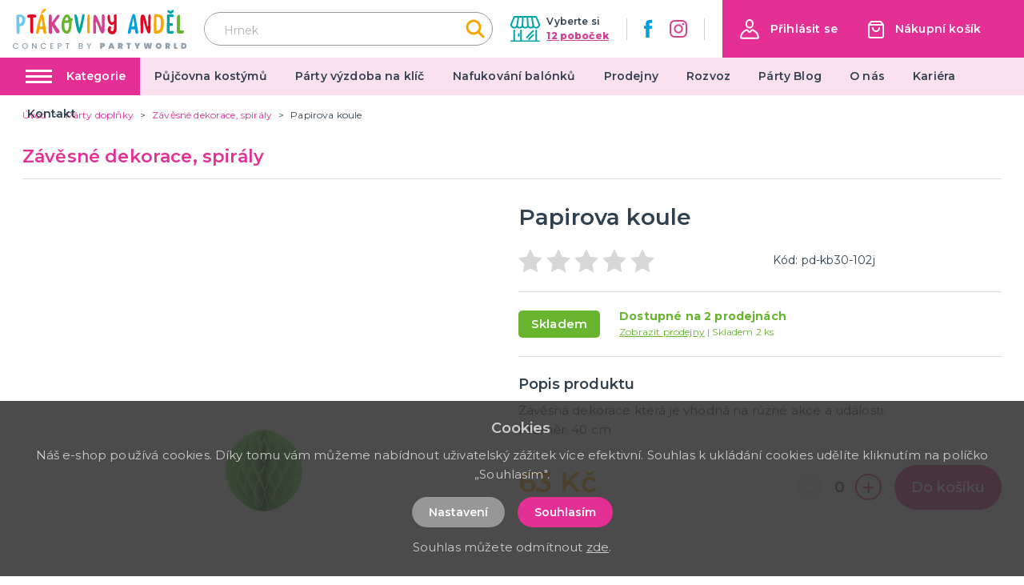

--- FILE ---
content_type: application/javascript; charset=UTF-8
request_url: https://ptakoviny-andel.cz/_nuxt/926e7ef.js
body_size: 4844
content:
(window.webpackJsonp=window.webpackJsonp||[]).push([[8],{259:function(t,e,r){"use strict";var o={props:{items:{type:Array,default:function(){return[]}}},data:function(){return{}}},n=r(3),component=Object(n.a)(o,(function(){var t=this,e=t.$createElement,r=t._self._c||e;return r("nav",{staticClass:"breadcrumb",attrs:{"aria-label":"breadcrumbs"}},[r("ul",[r("li",{staticClass:"breadcrumb__item"},[r("nuxt-link",{attrs:{to:t.localePath("/"),title:t.$t("website.home")}},[r("span",[t._v(t._s(t.$t("website.home")))])])],1),t._v(" "),t._l(t.items,(function(e,o){return r("li",{key:o,class:"breadcrumb__item"+(""===e.link?" is-active":"")},[""!==e.link?r("nuxt-link",{attrs:{to:t.localePath(e.link)}},[r("span",[t._v(t._s(e.text))])]):r("span",[t._v("\n        "+t._s(e.text)+"\n      ")])],1)}))],2)])}),[],!1,null,null,null);e.a=component.exports},324:function(t,e,r){"use strict";r.r(e);r(14),r(7),r(20);var o=r(73),n=r(17),c=r(2),l=(r(23),r(174),r(6),r(18),r(19),r(10),r(11),r(268)),d=r.n(l),h=r(128),f=r.n(h),m=r(259),v=r(269),_=r(262),y=r(270);function C(t,e){var r="undefined"!=typeof Symbol&&t[Symbol.iterator]||t["@@iterator"];if(!r){if(Array.isArray(t)||(r=function(t,e){if(!t)return;if("string"==typeof t)return P(t,e);var r=Object.prototype.toString.call(t).slice(8,-1);"Object"===r&&t.constructor&&(r=t.constructor.name);if("Map"===r||"Set"===r)return Array.from(t);if("Arguments"===r||/^(?:Ui|I)nt(?:8|16|32)(?:Clamped)?Array$/.test(r))return P(t,e)}(t))||e&&t&&"number"==typeof t.length){r&&(t=r);var i=0,o=function(){};return{s:o,n:function(){return i>=t.length?{done:!0}:{done:!1,value:t[i++]}},e:function(t){throw t},f:o}}throw new TypeError("Invalid attempt to iterate non-iterable instance.\nIn order to be iterable, non-array objects must have a [Symbol.iterator]() method.")}var n,c=!0,l=!1;return{s:function(){r=r.call(t)},n:function(){var t=r.next();return c=t.done,t},e:function(t){l=!0,n=t},f:function(){try{c||null==r.return||r.return()}finally{if(l)throw n}}}}function P(t,e){(null==e||e>t.length)&&(e=t.length);for(var i=0,r=new Array(e);i<e;i++)r[i]=t[i];return r}function $(t,e,r,filter,o,n,c){var l={filter:filter,page:e,sort:o=o?"instock,"+o:"instock,position"};return c>0&&(l.fromPage=c),"/api/catalog/category/"+t+"/products/"+n+"?paginate="+r+"&"+f.a.stringify(l,{encode:!1})}var w={components:{MBreadcrumbs:m.a,MSidebarFilter:v.a,MProductCard:_.a,MSidebarCategories:y.a},validate:function(t){var e=t.route;return/^[0-9]+$/.test(e.params.id)},asyncData:function(t){return Object(c.a)(regeneratorRuntime.mark((function e(){var r,o,n,c,l,h,f,m,v,filter,_,y,C,P,w,x,k;return regeneratorRuntime.wrap((function(e){for(;;)switch(e.prev=e.next){case 0:if(r=t.$axios,o=t.query,n=t.params,c=t.app,l=t.error,e.prev=1,h=r.$get("/api/catalog/category/"+n.id+"/"+c.i18n.locale),f=Number(d.a.get(o,"page",1)),m=Number(d.a.get(o,"perPage",24)),v=Number(d.a.get(o,"fromPage",void 0)),filter=Object.assign({},d.a.get(o,"filter",{})||{}),_=String(d.a.get(o,"sort","position")),y=$(n.id,f,m,filter,_,c.i18n.locale,v),C=r.get(y),P=isNaN(n.id)?null:Number(n.id),!(w=P?"/api/catalog/filter/category/"+P+"/"+c.i18n.locale:null)){e.next=18;break}return e.next=15,r.get(w);case 15:e.t0=e.sent,e.next=19;break;case 18:e.t0=Promise.resolve({});case 19:return x=e.t0,e.next=22,Promise.all([h,C,x]);case 22:return k=e.sent,e.abrupt("return",{category:k[0],products:k[1].data,filter:filter,filterParams:k[2].data,page:f,selectedSort:_});case 26:e.prev=26,e.t1=e.catch(1),l({statusCode:404});case 29:case"end":return e.stop()}}),e,null,[[1,26]])})))()},data:function(t){return{showAgeModal:!0,filter:d.a.get(t.$route.query,"filter",{})||{},page:d.a.get(t.$route.query,"page",1),fromPage:d.a.get(t.$route.query,"fromPage",void 0),perPage:24,clickedShowNextPage:!1,filterParams:{},lastUrl:null,loading:!1,category:{},subcategories:[],brand:{},products:{data:[]},prefetchedTotal:0,prefetchLoading:!1,userGroupId:0,showSidebarFilter:!1,showFullDesc:!1,sort:[{id:"position",name:this.$t("catalog.sort.recommend")},{id:"name",name:this.$t("catalog.sort.name")},{id:"cheapest",name:this.$t("catalog.sort.cheap")},{id:"expensive",name:this.$t("catalog.sort.expensive")}],selectedSort:d.a.get(t.$route.query,"sort","position")}},head:function(){return{title:this.category.name,meta:[{hid:"description",name:"description",content:this.category.meta_description},{hid:"keywords",name:"keywords",content:this.category.meta_keywords}]}},computed:{breadcrumbs:function(){var t=this.getBreadcrumbs(this.category);return t.push(),t},pageCount:function(){return this.products&&this.products.total&&this.products.perPage?Math.ceil(Number(this.products.total)/Number(this.products.perPage)):0},showNextButton:function(){return this.page<this.pageCount},isAgeVerificationVisible:function(){return!this.$cookies.get("age-verification")}},watch:{page:"handlePageChange",filter:{deep:!0,handler:"handleFilterChange"},"$route.query.page":"handleQueryPageChange","$route.query.filter":{deep:!0,handler:"handleQueryFilterChange"},selectedSort:"handleSortChange",$data:{handler:function(t){t.showSidebarFilter?document.getElementsByTagName("html")[0].classList.add("is-clipped"):document.getElementsByTagName("html")[0].classList.remove("is-clipped")},deep:!0},products:{deep:!0,handler:"syncProductTotal"}},mounted:function(){if(this.user&&this.user.group&&(this.userGroupId=this.user.group.id),this.products.data){var t,e=[],r=C(this.products.data);try{for(r.s();!(t=r.n()).done;){var o=t.value;e.push({id:o.id,name:o.name,category:o.default_category?o.default_category.name:"",price:o.price})}}catch(t){r.e(t)}finally{r.f()}this.$gtm.push({event:"viewCategory",ecommerce:{impressions:e}})}this.products&&this.products.total&&(this.prefetchedTotal=this.products.total)},methods:{showNextPage:function(){this.clickedShowNextPage=!0;var t=Number(this.page)+1;this.fromPage||(this.fromPage=this.page);var e=Object.assign({},this.$route.query);t!==Number(d.a.get(e,"page",1))&&(this.$router.push(this.generatePageUri(t,this.filter,this.selectedSort,this.fromPage)),this.loadMoreProducts(t,this.filter,this.selectedSort))},generatePageUri:function(t,filter,e,r){var o=Object.assign({},this.$route.query);t>1?o.page=t:d.a.has(o,"page")&&delete o.page,e&&"position"!==e?o.sort=e:d.a.has(o,"sort")&&delete o.sort,r>0?o.fromPage=r:d.a.has(o,"fromPage")&&delete o.fromPage,o.filter=filter;var n=f.a.stringify(o,{encode:!1});return this.$route.path+(n?"?"+n:"")},handleFilterChange:function(filter){var t=d.a.get(this.$route.query,"filter"),e=t?f.a.stringify(t,{encode:!1}):"",r=f.a.stringify(filter,{encode:!1});if(e.localeCompare(r)){var o=e.length||r.length?1:this.page;this.fromPage=void 0,this.$router.push(this.generatePageUri(o,filter,this.selectedSort,this.fromPage)),this.loadProducts(o,filter,this.selectedSort)}},handlePageChange:function(t){var e=Object.assign({},this.$route.query),r=Number(d.a.get(e,"page",1));this.clickedShowNextPage||(this.fromPage=void 0),t!==r&&(this.$router.push(this.generatePageUri(t,this.filter,this.selectedSort,this.fromPage)),this.loadProducts(t,this.filter,this.selectedSort),this.SmoothVerticalScrolling(300)),this.clickedShowNextPage&&(this.clickedShowNextPage=!1)},handleQueryFilterChange:function(filter){var t=f.a.stringify(filter||{},{encode:!1});("object"!==Object(n.a)(this.filter)||t.localeCompare(f.a.stringify(this.filter,{encode:!1})))&&(this.filter=f.a.parse(t))},handleQueryPageChange:function(t){void 0!==t&&t||(t=1);var e=Math.abs(Math.floor(Number(t)));this.page!==e&&(this.page=e)},handleSortChange:function(t){var e=d.a.get(this.$route.query,"sort"),r=e?f.a.stringify(e,{encode:!1}):"",o=f.a.stringify(t,{encode:!1});if(!r.length&&!o.length||r.localeCompare(o)){var n=r.length||o.length?1:this.page;this.fromPage=void 0,this.$router.push(this.generatePageUri(n,this.filter,t,this.fromPage)),this.loadProducts(n,this.filter,t)}},loadProducts:function(t,filter,e){var r=this;if(!this.loading){var o=d.a.get(this.category,"id");if(o){var n=$(o,t,this.perPage,filter,e,this.$i18n.locale);if(n.localeCompare(this.lastUrl)){var c=this.$buefy.loading.open({container:this.$refs.loadedComponent});this.lastUrl=n,this.loading=!0;try{this.$axios.$get(n).then((function(t){r.products=t})).catch((function(){r.$store.dispatch("alert/showInfo",{message:r.$t("notifiaction.productsLoadError"),type:"is-danger"})})).finally((function(){r.loading=!1,c.close()}))}catch(t){}}}}},loadMoreProducts:function(t,filter,e){var r=this;if(!this.loading){var n=d.a.get(this.category,"id");if(n){var c=$(n,t,this.perPage,filter,e,this.$i18n.locale);if(c.localeCompare(this.lastUrl)){var l=this.$buefy.loading.open({container:this.$refs.loadedComponent});this.lastUrl=c,this.loading=!0;try{this.$axios.$get(c).then((function(t){r.products.data=[].concat(Object(o.a)(r.products.data),Object(o.a)(t.data)),r.products.currentPage=Number(t.currentPage),r.page=Number(t.currentPage)})).catch((function(){r.$store.dispatch("alert/showInfo",{message:r.$t("notifiaction.productsLoadError"),type:"is-danger"})})).finally((function(){r.loading=!1,l.close()}))}catch(t){}}}}},fetchFilterTotal:function(filter){var t=this;if(!this.loading&&!this.prefetchLoading){this.prefetchLoading=!0;var e=d.a.get(this.category,"id");if(e){var r=$(e,1,1,filter,this.selectedSort,this.$i18n.locale);this.$axios.$get(r).then((function(e){t.prefetchedTotal=e.total})).catch((function(){t.$store.dispatch("alert/showInfo",{message:t.$t("notifiaction.productsLoadError"),type:"is-danger"})})).finally((function(){t.prefetchLoading=!1}))}}},SmoothVerticalScrolling:function(time){for(var t=window.scrollY/100,e=0;e<=time;)window.setTimeout((function(t){window.scrollBy(0,t)}),e,-t),e+=time/100},getBreadcrumbs:function(t){var e=[];return t?(t.parent&&t.parent.parent&&t.parent.parent.parent&&t.parent.parent.parent.parent&&e.push({link:"/"+t.parent.parent.parent.parent.id+"/"+t.parent.parent.parent.parent.slug,text:t.parent.parent.parent.parent.name}),t.parent&&t.parent.parent&&t.parent.parent.parent&&e.push({link:"/"+t.parent.parent.parent.id+"/"+t.parent.parent.parent.slug,text:t.parent.parent.parent.name}),t.parent&&t.parent.parent&&e.push({link:"/"+t.parent.parent.id+"/"+t.parent.parent.slug,text:t.parent.parent.name}),t.parent&&e.push({link:"/"+t.parent.id+"/"+t.parent.slug,text:t.parent.name}),t.active&&e.push({link:"",text:t.name}),e):e},handleAgeAccept:function(){this.$cookies.set("age-verification",!0,{path:"/",maxAge:604800}),this.showAgeModal=!1},syncProductTotal:function(t){t&&t.total?this.prefetchedTotal=t.total:this.prefetchedTotal=0}}},x=r(3),component=Object(x.a)(w,(function(){var t=this,e=t.$createElement,r=t._self._c||e;return r("div",{staticClass:"page__content page__product-list"},[r("div",{staticClass:"container"},[r("MBreadcrumbs",{attrs:{items:t.breadcrumbs}}),t._v(" "),r("div",{staticClass:"page__top-line"},[r("div",{staticClass:"columns is-multiline"},[r("div",{staticClass:"column is-12 is-3-desktop"},[r("div",{staticClass:"page__top-line-left"},[r("h1",{staticClass:"title is-3 has-text-primary"},[t._v("\n              "+t._s(t.category.name)+"\n            ")])])]),t._v(" "),r("div",{staticClass:"column is-12 is-9-desktop"},[r("div",{staticClass:"page__top-line-right"},[t.products.data&&t.products.data.length?r("div",{staticClass:"page__top-line-count"},[t._v("\n              "+t._s(t.products.total)+"\n              "),1===t.products.total?r("span",{domProps:{textContent:t._s(t.$t("general.product"))}}):t.products.total>1&&t.products.total<5?r("span",{domProps:{textContent:t._s(t.$t("general.productfrom2to4"))}}):r("span",{domProps:{textContent:t._s(t.$t("general.productMore"))}})]):t._e(),t._v(" "),t.category.description&&t.category.description.length?r("div",{staticClass:"category__description-wrapper is-hidden-tablet"},[r("div",{staticClass:"content category__description",class:t.showFullDesc?"is-full":"",domProps:{innerHTML:t._s(t.category.description)}}),t._v(" "),r("div",[r("span",{staticClass:"category__description-button",domProps:{textContent:t._s(t.showFullDesc?t.$t("catalog.readLess"):t.$t("catalog.readMore"))},on:{click:function(e){t.showFullDesc=!t.showFullDesc}}})])]):t._e(),t._v(" "),r("div",{staticClass:"page__product-list-categories is-hidden-desktop"},[r("MSidebarCategories",{attrs:{data:t.category.subcategories}})],1),t._v(" "),r("div",{staticClass:"category__sort-area"},[r("button",{staticClass:"button is-primary is-small is-hidden-desktop",domProps:{textContent:t._s(t.$t("catalog.filterShortGo"))},on:{click:function(e){t.showSidebarFilter=!0}}}),t._v(" "),t.products.data&&t.products.data.length?r("span",{staticClass:"category__sort-area-label is-hidden-touch",domProps:{textContent:t._s(t.$t("general.sort")+":")}}):t._e(),t._v(" "),t.products.data&&t.products.data.length?r("b-select",{staticClass:"category__sort",model:{value:t.selectedSort,callback:function(e){t.selectedSort=e},expression:"selectedSort"}},t._l(t.sort,(function(option){return r("option",{key:option.id,domProps:{value:option.id}},[t._v("\n                  "+t._s(option.name)+"\n                ")])})),0):t._e()],1)])])])]),t._v(" "),r("div",{staticClass:"columns is-multiline"},[r("div",{staticClass:"column is-12 is-3-desktop is-touch-p-0",class:t.showSidebarFilter?"sidebar-filter__is-active":null},[r("MSidebarFilter",{attrs:{params:t.filterParams,type:"category","prefetched-total":t.prefetchedTotal,"prefetch-loading":t.prefetchLoading},on:{hide:function(e){t.showSidebarFilter=!1},prefetch:t.fetchFilterTotal},model:{value:t.filter,callback:function(e){t.filter=e},expression:"filter"}})],1),t._v(" "),r("div",{staticClass:"column is-12 is-9-desktop"},[t.category.description&&t.category.description.length?r("div",{staticClass:"content category__description is-hidden-mobile",domProps:{innerHTML:t._s(t.category.description)}}):t._e(),t._v(" "),r("div",{staticClass:"columns is-multiline"},[r("div",{staticClass:"column is-12"},[r("div",{staticClass:"columns is-multiline",class:3===t.userGroupId?"is-gapless products-list__columns--line":"is-flex products-list__columns special-products-list"},t._l(t.products.data,(function(e,o){return r("div",{key:o,staticClass:"column",class:3===t.userGroupId?"is-12":"is-6-mobile is-6 is-4-fullhd"},[r("MProductCard",{attrs:{product:e,type:3===t.userGroupId?"line":null}})],1)})),0)])]),t._v(" "),t.products.total>t.products.perPage?r("div",{staticClass:"columns is-flex is-multiline"},[r("div",{staticClass:"column is-12-mobile is-12 has-text-centered is-hidden-tablet"},[r("div",{staticClass:"page__pagination-more"},[t.showNextButton?r("button",{staticClass:"button",attrs:{title:t.$t("catalog.more")},on:{click:t.showNextPage}},[r("span",[t._v("\n                  "+t._s(t.$t("catalog.more"))+"\n                ")])]):t._e()])]),t._v(" "),r("div",{staticClass:"column is-12-mobile is-12"},[r("b-pagination",{staticClass:"page__pagination",attrs:{total:t.products.total,current:t.page,"per-page":t.products.perPage,"range-before":"1","range-after":"2",size:"is-large",type:"is-secondary"},on:{"update:current":function(e){t.page=e}}})],1)]):t._e()])])],1),t._v(" "),!t.isAgeVerificationVisible||2771!==t.category.id&&2695!==t.category.id?t._e():[r("b-modal",{staticClass:"product__age-modal",attrs:{active:t.showAgeModal,"has-modal-card":"","can-cancel":!1,width:400},on:{"update:active":function(e){t.showAgeModal=e}}},[r("div",{staticClass:"modal-card"},[r("section",{staticClass:"modal-card-body"},[r("p",{staticClass:"product__age-modal-text",domProps:{textContent:t._s(t.$t("age.text"))}}),t._v(" "),r("div",{staticClass:"product__age-modal-buttons"},[r("nuxt-link",{staticClass:"button is-secondary is-small",attrs:{to:t.localePath("/"),title:t.$t("age.reject")},domProps:{textContent:t._s(t.$t("age.reject"))}}),t._v(" "),r("button",{staticClass:"button is-primary is-small",attrs:{name:"ageModalAgree"},domProps:{textContent:t._s(t.$t("age.accept"))},on:{click:t.handleAgeAccept}})],1)])])])],t._v(" "),r("button",{staticClass:"button is-primary is-small is-hidden-desktop category__filter-opener",on:{click:function(e){t.showSidebarFilter=!0}}},[r("span",{domProps:{textContent:t._s(t.$t("catalog.filterShortGo"))}})])],2)}),[],!1,null,null,null);e.default=component.exports}}]);

--- FILE ---
content_type: application/javascript; charset=UTF-8
request_url: https://ptakoviny-andel.cz/_nuxt/39b3fa7.js
body_size: 2993
content:
(window.webpackJsonp=window.webpackJsonp||[]).push([[35],{259:function(t,e,n){"use strict";var l={props:{items:{type:Array,default:function(){return[]}}},data:function(){return{}}},r=n(3),component=Object(r.a)(l,(function(){var t=this,e=t.$createElement,n=t._self._c||e;return n("nav",{staticClass:"breadcrumb",attrs:{"aria-label":"breadcrumbs"}},[n("ul",[n("li",{staticClass:"breadcrumb__item"},[n("nuxt-link",{attrs:{to:t.localePath("/"),title:t.$t("website.home")}},[n("span",[t._v(t._s(t.$t("website.home")))])])],1),t._v(" "),t._l(t.items,(function(e,l){return n("li",{key:l,class:"breadcrumb__item"+(""===e.link?" is-active":"")},[""!==e.link?n("nuxt-link",{attrs:{to:t.localePath(e.link)}},[n("span",[t._v(t._s(e.text))])]):n("span",[t._v("\n        "+t._s(e.text)+"\n      ")])],1)}))],2)])}),[],!1,null,null,null);e.a=component.exports},260:function(t,e,n){"use strict";var l={props:{posts:{type:Array,default:function(){return[]}}},data:function(){return{}}},r=n(3),component=Object(r.a)(l,(function(){var t=this,e=t.$createElement,n=t._self._c||e;return n("div",{staticClass:"instagram"},[n("div",{staticClass:"container"},[n("div",{staticClass:"instagram__title-wrapper"},[n("h2",{staticClass:"instagram__title"},[t._v("\n        "+t._s(t.$t("home.instagram"))+"\n        "),n("a",{staticClass:"instagram__title-link",attrs:{href:t.$t("home.instagramLink"),title:t.$t("home.instagramProfile"),target:"_blank"}},[t._v("\n          "+t._s(t.$t("home.instagramProfile"))+"\n        ")])])]),t._v(" "),n("div",{staticClass:"columns is-multiline is-flex"},t._l(t.posts,(function(t,e){return n("div",{key:"instagram_id_"+e,staticClass:"column instagram__column is-6-mobile is-2"},[n("a",{staticClass:"instagram__link",attrs:{href:t.permalink,title:t.caption?t.caption:"image",target:"_blank"}},[n("div",{staticClass:"instagram__image",style:"background-image: url('"+t.media_url+"')"})])])})),0)])])}),[],!1,null,null,null);e.a=component.exports},261:function(t,e,n){"use strict";var l={filters:{truncate:function(t,e){return t.length>e&&(t=t.substring(0,e-3)+"..."),t},makeClass:function(t){return""!==t?"article-card--"+t:""}},props:{type:{type:String,default:function(){return""}},post:{type:Object,default:function(){return{}}}},data:function(){return{}}},r=n(3),component=Object(r.a)(l,(function(){var t=this,e=t.$createElement,n=t._self._c||e;return n("div",{staticClass:"article-card",class:t._f("makeClass")(t.type)},[n("div",{staticClass:"article-card__top"},[n("nuxt-link",{staticClass:"article-card__link",attrs:{to:t.localePath("/blog/"+t.post.id+"/"+t.post.slug),title:t.post.title+" – "+t.$t("general.readMore"),target:"blank"}},[n("img",{staticClass:"article-card__image",attrs:{src:t.post.image?"/img/blog/thumb/"+t.post.image:"/img/noimage-4-3.png",alt:t.post.title,loading:"lazy"}}),t._v(" "),n("h2",{staticClass:"article-card__title",domProps:{textContent:t._s(t.post.title)}})])],1),t._v(" "),t.post.meta_description&&t.post.meta_description.length?n("div",{staticClass:"article-card__perex"},[n("p",{staticClass:"article-card__perex-in"},[t._v("\n      "+t._s(t.post.meta_description)+"\n    ")]),t._v(" "),"big"===t.type?n("div",{staticClass:"article-card__button-wrapper"},[n("nuxt-link",{staticClass:"button is-primary",attrs:{to:t.localePath("/blog/"+t.post.id+"/"+t.post.slug),title:t.post.title+" – "+t.$t("general.readMore"),target:"blank"},domProps:{textContent:t._s(t.$t("general.showArticle"))}})],1):t._e()]):t._e()])}),[],!1,null,null,null);e.a=component.exports},264:function(t,e,n){"use strict";e.a={mixin:{data:function(){return{customFieldIndex:0}},methods:{getCustomField:function(t,e){return t+"_"+(e+this.customFieldIndex)}}}}},301:function(t,e,n){"use strict";n.r(e);var l=n(2),r=(n(23),n(18),n(6),n(19),n(259)),o=n(261),c=n(260),d=n(264),m={components:{MBreadcrumbs:r.a,MArticleCard:o.a,MInstagram:c.a},mixins:[d.a.mixin],asyncData:function(t){return Object(l.a)(regeneratorRuntime.mark((function e(){var n,l,r,o,c,d,m,_;return regeneratorRuntime.wrap((function(e){for(;;)switch(e.prev=e.next){case 0:if(n=t.$axios,l=t.app,r=t.store,o=t.error,r.state.variables.maintenance){e.next=15;break}return e.prev=2,c=n.$get("/api/info/page/15",{params:{lang:l.i18n.locale}}),d=n.$get("/api/blog/post/latest",{params:{lang:l.i18n.locale,count:2}}),m=n.$get("/api/projectcustoms/instagram").catch((function(t){})),e.next=8,Promise.all([c,d,m]);case 8:return _=e.sent,e.abrupt("return",{page:_[0],blogPosts:_[1],instagramPosts:_[2]});case 12:e.prev=12,e.t0=e.catch(2),o({statusCode:404});case 15:case"end":return e.stop()}}),e,null,[[2,12]])})))()},data:function(){return{customFieldIndex:50,page:{text:"",title:"",meta_description:"",meta_title:""},blogPosts:[],instagramPosts:[],deliveryItems:[{title:"Zásilkovna",img:"/img/delivery/zasilkovna.svg",price:"79 Kč",date:"1-2 dny po přijetí platby",payment:"platba převodem"},{title:"Zásilkovna",img:"/img/delivery/zasilkovna.svg",price:"109 Kč",date:"1-2 dny",payment:"platba na dobírku"},{title:"PPL",img:"/img/delivery/ppl.jpg",price:"99 Kč",date:"1-2 dny po přijetí platby",payment:"platba převodem"},{title:"PPL",img:"/img/delivery/ppl.jpg",price:"129 Kč",date:"do 36 hodin",payment:"platba na dobírku"},{title:"Česká pošta",img:"/img/delivery/post.svg",price:"119 Kč",date:"2-3 dny po přijetí platby",payment:"platba převodem"},{title:"Česká pošta",img:"/img/delivery/post.svg",price:"149 Kč",date:"2-3 dny",payment:"platba na dobírku"},{title:"Balíkovna",img:"/img/delivery/balikovna.png",price:"99 Kč",date:"",payment:"platba převodem"},{title:"Balíkovna",img:"/img/delivery/balikovna.png",price:"129 Kč",date:"",payment:"platba na dobírku"},{title:"Osobní odběr",img:"/img/delivery/odber.svg",price:"0 Kč",date:"ihned po potvrzení dostupnosti",payment:"Osobní odběr"}]}},head:function(){return{title:this.page.meta_title,meta:[{hid:"description",name:"description",content:this.page.meta_description},{hid:"title",name:"title",content:this.page.meta_title}]}},computed:{breadcrumbs:function(){var t=[{link:"",text:this.page.title}];return t.push(),t}}},_=n(3),component=Object(_.a)(m,(function(){var t=this,e=t.$createElement,n=t._self._c||e;return n("div",{staticClass:"page__delivery"},[n("div",{staticClass:"page-inside mb-5"},[n("div",{staticClass:"container"},[n("MBreadcrumbs",{attrs:{items:t.breadcrumbs}}),t._v(" "),n("div",{staticClass:"columns is-desktop"},[n("div",{staticClass:"column is-12"},[n("h1",{staticClass:"title has-text-primary is-1 mb-5 mt-4 is-text-transform-uppercase",domProps:{textContent:t._s(t.page.title)}}),t._v(" "),n("div",{staticClass:"columns"},[n("div",{staticClass:"column is-6"},[void 0!==t.page.text?n("div",{staticClass:"content page__delivery-content",domProps:{innerHTML:t._s(t.page.text)}}):t._e(),t._v(" "),n("div",{staticClass:"content page__delivery-content"},[n("hr"),t._v(" "),n("h2",{domProps:{textContent:t._s(t.page.custom_fields[0][t.getCustomField("text",1)].value)}}),t._v(" "),void 0!==t.page.custom_fields[1][t.getCustomField("wysiwyg",2)]?n("div",{staticClass:"content page__delivery-content",domProps:{innerHTML:t._s(t.page.custom_fields[1][t.getCustomField("wysiwyg",2)].value)}}):t._e(),t._v(" "),n("hr"),t._v(" "),n("h2",{domProps:{textContent:t._s(t.page.custom_fields[2][t.getCustomField("text",3)].value)}}),t._v(" "),void 0!==t.page.custom_fields[3][t.getCustomField("wysiwyg",4)]?n("div",{staticClass:"content page__delivery-content",domProps:{innerHTML:t._s(t.page.custom_fields[3][t.getCustomField("wysiwyg",4)].value)}}):t._e(),t._v(" "),n("hr"),t._v(" "),n("h2",{domProps:{textContent:t._s(t.page.custom_fields[4][t.getCustomField("text",5)].value)}}),t._v(" "),void 0!==t.page.custom_fields[5][t.getCustomField("wysiwyg",6)]?n("div",{staticClass:"content page__delivery-content",domProps:{innerHTML:t._s(t.page.custom_fields[5][t.getCustomField("wysiwyg",6)].value)}}):t._e(),t._v(" "),n("hr"),t._v(" "),n("h2",{domProps:{textContent:t._s(t.page.custom_fields[6][t.getCustomField("text",7)].value)}}),t._v(" "),void 0!==t.page.custom_fields[7][t.getCustomField("wysiwyg",8)]?n("div",{staticClass:"content page__delivery-content",domProps:{innerHTML:t._s(t.page.custom_fields[7][t.getCustomField("wysiwyg",8)].value)}}):t._e(),t._v(" "),n("hr"),t._v(" "),n("h2",{domProps:{textContent:t._s(t.page.custom_fields[8][t.getCustomField("text",9)].value)}}),t._v(" "),void 0!==t.page.custom_fields[9][t.getCustomField("wysiwyg",10)]?n("div",{staticClass:"content page__delivery-content",domProps:{innerHTML:t._s(t.page.custom_fields[9][t.getCustomField("wysiwyg",10)].value)}}):t._e(),t._v(" "),n("hr"),t._v(" "),n("h2",{domProps:{textContent:t._s(t.page.custom_fields[10][t.getCustomField("text",11)].value)}}),t._v(" "),void 0!==t.page.custom_fields[11][t.getCustomField("wysiwyg",12)]?n("div",{staticClass:"content page__delivery-content",domProps:{innerHTML:t._s(t.page.custom_fields[11][t.getCustomField("wysiwyg",12)].value)}}):t._e()])]),t._v(" "),n("div",{staticClass:"column is-6"},[n("div",{staticClass:"page__delivery-box"},[t._m(0),t._v(" "),n("h2",{staticClass:"title is-3 has-text-primary has-text-weight-bold is-text-transform-uppercase mb-0"},[t._v("\n                  Dodací podmínky\n                ")]),t._v(" "),n("div",{staticClass:"page__delivery-box-list"},t._l(t.deliveryItems,(function(e,l){return n("div",{key:"deliveryItem_"+l,staticClass:"page__delivery-box-item"},[n("div",{staticClass:"page__delivery-box-item-left"},[n("img",{attrs:{src:e.img,alt:e.title}})]),t._v(" "),n("div",{staticClass:"page__delivery-box-item-right"},[n("span",{staticClass:"page__delivery-box-item-price",domProps:{textContent:t._s(e.price)}}),t._v(" "),e.date&&e.date.length?n("span",{staticClass:"page__delivery-box-item-date",domProps:{textContent:t._s(e.date)}}):t._e(),t._v(" "),n("span",{staticClass:"page__delivery-box-item-payment",domProps:{textContent:t._s(e.payment)}})])])})),0)]),t._v(" "),t._m(1)])])])]),t._v(" "),t.blogPosts&&t.blogPosts.length?n("div",{staticClass:"page__blog-list mt-5"},[n("h2",{staticClass:"title is-1 has-text-primary product__related-title"},[t._v("\n          "+t._s(t.$t("blog.whatsNew"))+"\n        ")]),t._v(" "),n("div",{staticClass:"columns is-multiline"},t._l(t.blogPosts,(function(t,e){return n("div",{key:"article_id_more_"+e,staticClass:"column is-6"},[n("MArticleCard",{attrs:{post:t,type:"big"}})],1)})),0)]):t._e()],1)]),t._v(" "),n("MInstagram",{attrs:{posts:t.instagramPosts}})],1)}),[function(){var t=this,e=t.$createElement,n=t._self._c||e;return n("p",{staticClass:"page__delivery-box-title"},[t._v("\n                  Doprava zdarma při nákupu nad 3000,- Kč.\n                  "),n("br"),t._v("\n                  Uvedené ceny platí pro ČR.\n                ")])},function(){var t=this,e=t.$createElement,n=t._self._c||e;return n("div",{staticClass:"page__delivery-address has-text-centered"},[n("img",{staticClass:"page__delivery-image",attrs:{src:"/img/logo-claim.svg",alt:"PartyWorld"}}),t._v(" "),n("p",{staticClass:"page__delivery-title"},[t._v("\n                  V případě dotazu nás kontaktujte\n                  "),n("br"),t._v("\n                  a my Vám poradíme.\n                ")]),t._v(" "),n("p",{staticClass:"page__delivery-contacts"},[n("a",{attrs:{href:"tel:+420607578529",title:"+420 607 578 529"}},[t._v("+420 607 578 529")]),t._v(" "),n("br"),t._v(" "),n("a",{attrs:{href:"mailto:info@partyworld.cz",title:"info@partyworld.cz"}},[t._v("info@partyworld.cz")])]),t._v(" "),n("ul",{staticClass:"is-flex is-align-items-center is-justify-content-center"},[n("li",{staticClass:"mr-5"},[n("a",{attrs:{href:"https://www.facebook.com/partyworldczech/",title:"Facebook",target:"_blank"}},[n("img",{attrs:{src:"/img/ico-facebook-contact.svg",alt:"Facebook"}})])]),t._v(" "),n("li",{staticClass:"ml-5"},[n("a",{attrs:{href:"https://www.instagram.com/partyworldcz/",title:"Instagram",target:"_blank"}},[n("img",{attrs:{src:"/img/ico-instagram-contact.svg",alt:"Instagram"}})])])])])}],!1,null,null,null);e.default=component.exports}}]);